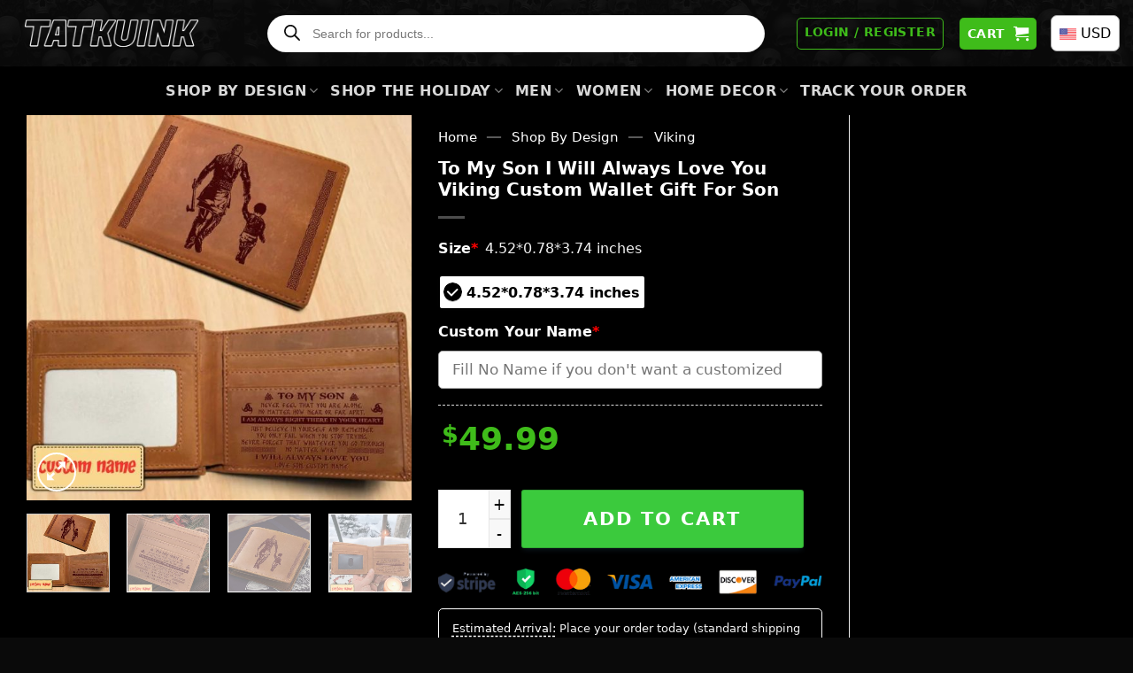

--- FILE ---
content_type: text/css
request_url: https://tatkuink.com/wp-content/plugins/seo-woo-custom-pro/assets/css/frontend.min.css?ver=4.1.6
body_size: 4592
content:
.wcpa_form_outer {
	margin: 1em 0 1em 0;
	width: 100%
}

.wcpa_form_outer * {
	box-sizing: border-box
}

.wcpa_form_outer label {
	display: inline-block;
	padding-right: 0.5em
}

.wcpa_form_item {
	margin: 0
}

.wcpa_form_item.wcpa_type_header,
.wcpa_form_item.wcpa_type_paragraph,
.wcpa_form_item.wcpa_type_separator,
.wcpa_form_item.wcpa_type_statictext {
	margin: 0
}

.wcpa_form_outer .wcpa_form_item input[type="text"],
.wcpa_form_outer .wcpa_form_item input[type="date"],
.wcpa_form_outer .wcpa_form_item input[type="number"],
.wcpa_form_outer .wcpa_form_item input[type="email"],
.wcpa_form_outer .wcpa_form_item input[type="tel"],
.wcpa_form_outer .wcpa_form_item input[type="password"],
.wcpa_form_outer .wcpa_form_item input[type="datetime-local"],
.wcpa_form_outer .wcpa_form_item input[type="file"],
.wcpa_form_outer .wcpa_form_item input[type="url"],
.wcpa_form_outer .wcpa_form_item textarea {
	width: 100%;
	line-height: 25px;
	padding: 5px 15px;
	border: 1px solid #aaa;
	background: #fff;
	box-shadow: none;
	outline: 0;
	box-sizing: border-box
}

.wcpa_form_outer .wcpa_form_item input[type="number"] {
	padding: 5px 0 5px 15px
}

.wcpa_form_outer .wcpa_form_item input[type="color"],
.wcpa_form_outer .wcpa_form_item input[type="time"] {
	line-height: 25px;
	border: 1px solid #aaa;
	background: #fff;
	box-shadow: none;
	outline: 0
}

.wcpa_form_outer .wcpa_form_item input[type="date"] {
	padding-right: 7px
}

.wcpa_form_outer .wcpa_form_item select {
	display: inline-block;
	width: 100%;
	cursor: pointer;
	line-height: 25px;
	padding: 5px 15px;
	outline: 0;
	border-radius: 5px;
    border: none;
    min-height: 50px;
    font-weight: 700;
    font-size: 20px;
    letter-spacing: .05em;
    box-shadow: inset 0 1px 2px #ccc;
    background-color: #f1f1f187;
	-webkit-appearance: none;
	background: #fff
}

.wcpa_form_outer .wcpa_form_item .select {
	position: relative
}

.wcpa_form_outer .wcpa_form_item .select_arrow {
	content: "";
	display: block;
	position: absolute;
	top: 15px;
	right: 15px;
	width: 0;
	height: 0;
	pointer-events: none;
	border-style: solid;
	border-width: 8px 5px 0 5px;
	border-color: #aaa transparent transparent transparent
}

.wcpa_form_outer .wcpa_form_item input[type="radio"] {
	position: absolute;
	opacity: 0
}

.wcpa_form_outer .wcpa_form_item .wcpa_checkbox,
.wcpa_form_outer .wcpa_form_item .wcpa_radio {
	position: relative
}

.wcpa_form_outer .wcpa_form_item .checkbox-inline,
.wcpa_form_outer .wcpa_form_item .radio-inline {
	margin-left: -1.5em
}

.wcpa_form_outer .wcpa_form_item .checkbox-inline .wcpa_checkbox,
.wcpa_form_outer .wcpa_form_item .radio-inline .wcpa_radio {
	display: inline-block;
	margin-left: 1.5em
}

.wcpa_form_outer .wcpa_form_item .wcpa_other_val {
	display: none
}

.wcpa_form_outer .wcpa_form_item .wcpa_other:checked~input {
	display: block
}

.wcpa_form_outer .wcpa_form_item .image-group img {
	max-width: 100%;
	display: inline-block;
	cursor: pointer
}

.wcpa_form_outer .wcpa_form_item .image-group label {
	padding-right: 0.2em
}

.wcpa_form_outer .wcpa_form_item .wcpa_image input[type="checkbox"],
.wcpa_form_outer .wcpa_form_item .wcpa_image input[type="radio"] {
	position: absolute;
	opacity: 0
}

.wcpa_form_outer .wcpa_form_item .image-inline .wcpa_image {
	display: inline-block;
	vertical-align: text-top
}

.wcpa_form_outer .wcpa_form_item .image-inline .wcpa_image:hover {
	box-shadow: 0 1px 3px rgb(0 0 0 / 12%), 0 1px 2px rgb(0 0 0 / 24%);
	border-radius: 5px
}

.wcpa_form_outer .wcpa_form_item .wcpa_disp_type_squircle .wcpa_image img,
.wcpa_form_outer .wcpa_form_item .wcpa_product_disp_type_squircle img {
	border-radius: 5px
}

.wcpa_form_outer .wcpa_form_item .wcpa_disp_type_circle .wcpa_image img,
.wcpa_form_outer .wcpa_form_item .wcpa_product_disp_type_circle img {
	border-radius: 50%
}

.wcpa_form_outer .wcpa_form_item .wcpa_image,
.wcpa_form_outer .wcpa_form_item .wcpa_image_other {
	margin: 0.5em 0.2em 0.5em 0.1em;
	position: relative
}

.wcpa_form_outer .wcpa_form_item .image-inline img {
	max-width: 100%;
	display: block
}

.wcpa_form_outer .wcpa_form_item .image-inline label {
	display: none
}

.wcpa_form_outer .wcpa_form_item .wcpa_product_sel_type_shadow input:checked+img,
.wcpa_form_outer .wcpa_form_item .wcpa_product_sel_type_shadow input:checked+label img,
.wcpa_form_outer .wcpa_form_item .wcpa_product_sel_type_tick-shadow input:checked+img,
.wcpa_form_outer .wcpa_form_item .wcpa_product_sel_type_tick-shadow input:checked+label img,
.wcpa_form_outer .wcpa_form_item .wcpa_sel_type_shadow input:checked+div img,
.wcpa_form_outer .wcpa_form_item .wcpa_sel_type_shadow input:checked+div picture img,
.wcpa_form_outer .wcpa_form_item .wcpa_sel_ type_shadow input:checked+img,
.wcpa_form_outer .wcpa_form_item .wcpa_sel_type_shadow input:checked+picture img,
.wcpa_form_outer .wcpa_form_item .wcpa_sel_type_tick-shadow input:checked+div img,
.wcpa_form_outer .wcpa_form_item .wcpa_sel_type_tick-shadow input:checked+div picture img,
.wcpa_form_outer .wcpa_form_item .wcpa_sel_type_tick-shadow input:checked+img,
.wcpa_form_outer .wcpa_form_item .wcpa_sel_type_tick-shadow input:checked+picture img {
	box-shadow: 0 0 7px 1px rgba(14, 14, 14, 0.16)
}

.wcpa_form_outer .wcpa_form_item .wcpa_disp_type_circle .wcpa_image input:checked+div img,
.wcpa_form_outer .wcpa_form_item .wcpa_disp_type_circle .wcpa_image input:checked+div picture img,
.wcpa_form_outer .wcpa_form_item .wcpa_disp_type_circle .wcpa_image input:checked+img,
.wcpa_form_outer .wcpa_form_item .wcpa_disp_type_circle .wcpa_image input:checked+picture img,
.wcpa_form_outer .wcpa_form_item .wcpa_disp_type_square .wcpa_image input:checked+div img,
.wcpa_form_outer .wcpa_form_item .wcpa_disp_type_square .wcpa_image input:checked+div picture img,
.wcpa_form_outer .wcpa_form_item .wcpa_disp_type_square .wcpa_image input:checked+img,
.wcpa_form_outer .wcpa_form_item .wcpa_disp_type_square .wcpa_image input:checked+picture img,
.wcpa_form_outer .wcpa_form_item .wcpa_disp_type_squircle .wcpa_image input:checked+div img,
.wcpa_form_outer .wcpa_form_item .wcpa_disp_type_squircle .wcpa_image input:checked+div picture img,
.wcpa_form_outer .wcpa_form_item .wcpa_disp_type_squircle .wcpa_image input:checked+img,
.wcpa_form_outer .wcpa_form_item .wcpa_disp_type_squircle .wcpa_image input:checked+picture img,
.wcpa_form_outer .wcpa_form_item .wcpa_product_disp_type_circle input:checked+img,
.wcpa_form_outer .wcpa_form_item .wcpa_product_disp_type_circle input:checked+label img,
.wcpa_form_outer .wcpa_form_item .wcpa_product_disp_type_square input:checked+img,
.wcpa_form_outer .wcpa_form_item .wcpa_product_disp_type_square input:checked+label img,
.wcpa_form_outer .wcpa_form_item .wcpa_product_disp_type_squircle input:checked+img,
.wcpa_form_outer .wcpa_form_item .wcpa_product_disp_type_squircle input:checked+label img {
	border: 2px solid #000;
	box-shadow: 0 0 7px 1px rgb(14 14 14 / 16%)
}

.wcpa_form_outer .wcpa_form_item .wcpa_product_sel_type_outline input:checked+label img,
.wcpa_form_outer .wcpa_form_item .wcpa_sel_type_outline .wcpa_image input:checked+img,
.wcpa_form_outer .wcpa_form_item .wcpa_sel_type_outline .wcpa_image input:checked+picture img {
	outline: 1px solid #36b97e;
	box-shadow: 0 0 7px 1px rgba(14, 14, 14, 0.16)
}

.wcpa_form_outer .wcpa_form_item .wcpa_product_sel_type_tick input:checked~label:after,
.wcpa_form_outer .wcpa_form_item .wcpa_product_sel_type_tick-shadow input:checked~label:after,
.wcpa_form_outer .wcpa_form_item .wcpa_sel_type_tick .wcpa_image input:checked~label:after,
.wcpa_form_outer .wcpa_form_item .wcpa_sel_type_tick-shadow .wcpa_image input:checked~label:after {
	content: "";
	display: block;
	position: absolute;
	left: 9px;
	top: 10%;
	width: 7px;
	height: 12px;
	border-style: solid;
	border-width: 0 3px 3px 0;
	border-color: #36b97e;
	transform: rotate(45deg);
	-webkit-box-sizing: border-box;
	-moz-box-sizing: border-box;
	box-sizing: border-box;
	margin-top: -7px;
	margin-left: -3px
}

.wcpa_form_outer .wcpa_form_item .image-group .wcpa_image .wcpa_image_desc {
	padding: 5px;
	position: absolute;
	width: 200px;
	box-shadow: 1px 1px 8px rgba(0, 0, 0, 0.2);
	border-radius: 5px;
	background-color: #fff;
	bottom: 100%;
	left: 50%;
	transform: translate(-50%);
	transform-style: preserve-3d;
	z-index: 200;
	font-size: 0.9em;
	display: none
}

.wcpa_form_outer .wcpa_form_item .image-group .wcpa_image .wcpa_image_desc:after {
	content: "";
	position: absolute;
	display: block;
	width: 10px;
	height: 10px;
	transform-origin: 50% 50%;
	transform: rotate(45deg) translateX(-50%);
	background-color: #fff;
	left: 50%;
	bottom: -9px;
	z-index: 400
}

.wcpa_form_outer .wcpa_form_item .image-group .wcpa_image .wcpa_image_desc:before {
	content: "";
	display: block;
	position: absolute;
	width: 10px;
	height: 10px;
	transform-origin: 50% 50%;
	transform: rotate(45deg) translateX(-50%) translateZ(-1px);
	background-color: #fff;
	left: 50%;
	bottom: -9px;
	z-index: -1;
	box-shadow: -1px -1px 20 px #aaa
}

.wcpa_form_outer .wcpa_form_item .image-group .wcpa_image:hover .wcpa_image_desc {
	display: block
}

.wcpa_color_wrap {
	display: block;
	line-height: 0
}

.wcpa_color_wrap>div {
	position: relative;
	display: inline-block;
	line-height: initial
}

.wcpa_form_outer .wcpa_form_item .color-group .wcpa_color .wcpa_color_desc {
	padding: 5px;
	position: absolute;
	width: 200px;
	box-shadow: 1px 1px 8px rgba(0, 0, 0, 0.2);
	border-radius: 5px;
	background-color: #fff;
	bottom: 100%;
	left: 50%;
	transform: translate(-50%);
	transform-style: preserve-3d;
	z-index: 200;
	font-size: 0.9em;
	display: none
}

.wcpa_form_outer .wcpa_form_item .color-group .wcpa_color .wcpa_color_desc:after {
	content: "";
	position: absolute;
	display: block;
	width: 10px;
	height: 10px;
	transform-origin: 50% 50%;
	transform: rotate(45deg) translateX(-50%);
	background-color: #fff;
	left: 50%;
	bottom: -9px;
	z-index: 400
}

.wcpa_form_outer .wcpa_form_item .color-group .wcpa_color .wcpa_color_desc:before {
	content: "";
	display: block;
	position: absolute;
	width: 10px;
	height: 10px;
	transform-origin: 50% 50%;
	transform: rotate(45deg) translateX(-50%) translateZ(-1px);
	background-color: #fff;
	left: 50%;
	bottom: -9px;
	z-index: -1;
	box-shadow: -1px -1px 20px #aaa
}

.wcpa_form_outer .wcpa_form_item .color-group .wcpa_color:hover .wcpa_color_desc {
	display: block
}

.wcpa_form_outer .wcpa_form_item .color-group label {
	padding-right: 0.2em;
	cursor: pointer
}

.wcpa_form_outer .wcpa_form_item .color-group .wcpa_color label span {
	max-width: 100%;
	display: inline-block;
	width: 30px;
	height: 30px;
	position: relative;
	margin-right: 0.3em;
	vertical-align: baseline;
	margin-bottom: -2px;
	float: left;
	color: #fff;
	border: 2px solid #fff;
	text-align: center
}

.wcpa_form_outer .wcpa_form_item .color-group .wcpa_color label {
	margin: 0;
	display: inline-block
}

.wcpa_form_outer .wcpa_form_item .color-group .wcpa_color {
	margin: 0.5em 0.2em 0.5em 0
}

.wcpa_form_outer .wcpa_form_item .color-group.color-inline .wcpa_color {}

.wcpa_form_outer .wcpa_form_item .color-group.color-inline .wcpa_color label span {
	margin-right: 0;
	margin-bottom: 0;
	display: block;
	float: none
}

.wcpa_form_outer .wcpa_form_item .color-group .wcpa_color label span.wcpa_clb_nowhite {
	color: #000
}

.wcpa_form_outer .wcpa_form_item .color-group .wcpa_color label span.label_inside {
	padding: 0px 5px 0px 30px;
	line-height: 28px
}

.wcpa_form_outer .wcpa_form_item .color-group .wcpa_color label span.wcpa_adjustwidth {
	width: auto;
	min-width: 30px
}

.wcpa_form_outer .wcpa_form_item .wcpa_color label span.disp_squircle {
	border-radius: 4px
}

.wcpa_form_outer .wcpa_form_item .wcpa_color label span.disp_circle {
	box-shadow: 0 4px 5px 0 rgb(99 110 114 / 14%), 0 1px 10px 0 rgb(99 110 114 / 12%), 0 2px 4px 0 rgb(99 110 114 / 20%) !important;
	border-radius: 50%
}

.wcpa_form_outer .wcpa_form_item .color-group .wcpa_color label span.wcpa_clb_border {
	border: 1px solid rgba(0, 0, 0, 0.4)
}

.wcpa_form_outer .wcpa_form_item .color-group .wcpa_color input:checked+label span {
	border: 1px solid #36b97e;
	box-shadow: 0 0 7px 1px rgba(14, 14, 14, 0.16)
}

.wcpa_form_outer .wcpa_form_item .color-group.wcpa_sel_type_tick input:checked+label span {
	border: 2px solid #000
}

.wcpa_form_outer .wcpa_form_item .color-group .wcpa_color .label_inside:before {
	content: "";
	display: inline-block;
	position: absolute;
	left: 4px;
	top: 8px;
	width: 21px;
	height: 21px;
	border: none;
	border-radius: 100%;
	background-image: url(../img/radio-cricle.svg);
	background-repeat: no-repeat
}

.wcpa_form_outer .wcpa_form_item .color-group .wcpa_color input:checked+label span.label_inside:after {
	content: "";
	display: inline-block;
	position: absolute;
	left: 7px;
	top: 14px;
	width: 21px;
	height: 21px;
	border: none;
	border-radius: 100%;
	background-image: url(../img/radio-select-cricle.svg);
	background-repeat: no-repeat;
	transform: unset
}

.wcpa_form_outer .wcpa_form_item .color-group .wcpa_color input:checked+label span:after {
	content: "";
	display: block;
	position: absolute;
	left: 50%;
	top: 50%;
	width: 7px;
	height: 12px;
	border-style: solid;
	border-width: 0 3px 3px 0;
	border-color: #ffffff;
	transform: rotate(45deg);
	-webkit-box-sizing: border-box;
	-moz-box-sizing: border-box;
	box-sizing: border-box;
	margin-top: -7px;
	margin-left: -3px
}

.wcpa_form_outer .wcpa_form_item .color-group input:checked+label span.label_inside:after {
	right: 4px;
	top: 5px;
	left: auto;
	width: 7px;
	height: 12px;
	margin-top: -7px;
	margin-left: -3px
}

.wcpa_form_outer .wcpa_form_item .color-group input:checked+label span.disp_circle.label_inside:after {
	left: 50%;
	right: auto
}

.wcpa_form_outer .wcpa_form_item .color-group.wcpa_sel_type_border input:checked+label span:after {
	display: none
}

.wcpa_form_outer .wcpa_form_item .color-group input:checked+label span.wcpa_clb_nowhite:after {
	border-color: #000
}

.wcpa_form_outer .wcpa_form_item .wcpa_color input[type="checkbox"],
.wcpa_form_outer .wcpa_form_item .wcpa_color input[type="radio"] {
	position: absolute;
	opacity: 0
}

.wcpa_form_outer .wcpa_form_item .color-inline .wcpa_color {
	display: inline-block
}

.wcpa_form_outer .wcpa_form_item .wcpa_radio label {
	position: relative;
	paddi ng-left: 0;
	margin-left: 0;
	z-index: 9;
	line-height: 25px;
	margin-bottom: 5px;
	cursor: pointer;
	-webkit-box-sizing: border-box;
	-moz-box-sizing: border-box;
	box-sizing: border-box;
	display: inline-block
}

.wcpa_form_outer .wcpa_form_item .wcpa_productGroup:not(.wcpa_multiselect) .wcpa_productGroup_option_img .wcpa_check,
.wcpa_form_outer .wcpa_form_item .wcpa_radio .wcpa_check {
	display: inline-block;
	position: relative;
	border: 2px solid #aaaaaa !important;
	border-radius: 100%;
	height: 15px;
	width: 15px;
	vertical-align: baseline;
	-webkit-box-sizing: border-box;
	-moz-box-sizing: border-box;
	box-sizing: border-box;
	margin-bottom: -2px;
	margin-right: 5px
}

.wcpa_form_outer .wcpa_form_item .wcpa_productGroup:not(.wcpa_multiselect) .wcpa_productGroup_option_img .wcpa_check::before,
.wcpa_form_outer .wcpa_form_item .wcpa_radio .wcpa_check::before {
	display: block;
	position: absolute;
	content: "";
	border-radius: 100%;
	height: 7px;
	width: 7px;
	top: 2px;
	left: 2px;
	margin: auto;
	-webkit-box-sizing: border-box;
	-moz-box-sizing: border-box;
	box-sizing: border-box
}

.wcpa_form_outer .wcpa_form_item .wcpa_radio input[type="radio"]:checked+label .wcpa_check::before,
.wcpa_form_outer .wcpa_form_item .wcpa_productGroup:not(.wcpa_multiselect) input[type="radio"]:checked+label .wcpa_check::before {
	background: #36b97e
}

.wcpa_form_outer .wcpa_form_item .wcpa_radio input[type="radio"]:checked+label::before,
.wcpa_form_outer .wcpa_form_item .wcpa_productGroup:not(.wcpa_multiselect) input[type="radio"]:checked+label::before {
	display: none
}

.wcpa_form_outer .wcpa_form_item .wcpa_checkbox input[type="checkbox"],
.wcpa_form_outer .wcpa_form_item .wcpa_productGroup.wcpa_multiselect input[type="checkbox"] {
	position: absolute;
	z-index: 10;
	opacity: 0;
	width: auto;
	height: 100%;
	top: auto
}

.wcpa_form_outer .wcpa_form_item .wcpa_checkbox label {
	position: relative;
	padding-left: 0;
	margin-left: 0;
	z-index: 9;
	line-height: 25px;
	margin-bottom: 5px;
	cursor: pointer;
	-webkit-box-sizing: border-box;
	-moz-box-sizing: border-box;
	box-sizing: border-box;
	display: inline-block
}

.wcpa_form_outer .wcpa_form_item .wcpa_checkbox .wcpa_check,
.wcpa_form_outer .wcpa_form_item .wcpa_productGroup.wcpa_multiselect .wcpa_productGroup_option_img .wcpa_check {
	display: inline-block;
	position: relative;
	border: 2px solid #aaaaaa;
	height: 15px;
	width: 15px;
	vertical-align: baseline;
	-webkit-box-sizing: border-box;
	-moz-box-sizing: border-box;
	box-sizing: border-box;
	margin-bottom: -2px;
	margin-right: 5px;
	border-radius: 3px
}

.wcpa_form_outer .wcpa_form_item .wcpa_checkbox .wcpa_check::before,
.wcpa_form_outer .wcpa_form_item .wcpa_productGroup.wcpa_multiselect .wcpa_productGroup_option_img .wcpa_check::before {
	content: ""
}

.wcpa_form_outer .wcpa_form_item .wcpa_checkbox input[type="checkbox"]:checked+label .wcpa_check,
.wcpa_form_outer .wcpa_form_item .wcpa_productGroup.wcpa_multiselect input[type="checkbox"]:checked+label .wcpa_check {
	border: 2px solid #36b97e;
	background: #36b97e
}

.wcpa_form_outer .wcpa_form_item .wcpa_checkbox input[type="checkbox"]:checked+label .wcpa_check::before,
.wcpa_form_outer .wcpa_form_item .wcpa_productGroup.wcpa_multiselect input[type="checkbox"]:checked+label .wcpa_check::before {
	content: "";
	position: absolute;
	left: 4px;
	top: 1px;
	width: 4px;
	height: 8px;
	border: solid #fff;
	border-width: 0 2px 2px 0;
	transform: rotate(45deg);
	-webkit-box-sizing: border-box;
	-moz-box-sizing: border-box;
	box-sizing: border-box
}

.wcpa_form_outer .wcpa_form_item .wcpa_checkbox input[type="checkbox"]+label::before,
.wcpa_form_outer .wcpa_form_item .wcpa_productGroup.wcpa_multiselect input[type="checkbox"]+label::before {
	display: none
}

.wcpa_form_outer .wcpa_form_item .wcpa_helptext {
	font-size: .9em
}

.wcpa_form_outer .wcpa_form_item .wcpa_tooltip_icon {
	visibility: visible;
	color: #fff;
	background: #000;
	width: 16px;
	height: 16px;
	border-radius: 50%;
	display: inline-block;
	text-align: center;
	line-height: 16px;
	margin: 0 5px;
	font-size: 12px;
	cursor: default;
	vertical-align: text-top;
	position: relative
}

.wcpa_form_outer .wcpa_form_item .wcpa_tooltip_icon>span {
	display: none;
	position: absolute;
	background: rgba(0, 0, 0, 0.9);
	border-radius: 5px 5px 5px 0;
	bottom: 23px;
	color: #fff;
	content: attr(tooltip);
	padding: 10px 5px;
	z-index: 98;
	left: 2px;
	width: 230px;
	text-shadow: non e;
	font-size: 12px;
	line-height: 1.5em;
	cursor: default
}

.wcpa_form_outer .wcpa_form_item .wcpa_tooltip_icon.wcpa_show_down>span {
	border-radius: 0 5px 5px 5px
}

.wcpa_form_outer .wcpa_form_item .wcpa_tooltip_icon:hover>span {
	display: block
}

.wcpa_form_outer .wcpa_form_item .wcpa_tooltip_icon:hover:before {
	border: solid;
	border-color: #222 transparent;
	border-width: 6px 6px 0;
	bottom: 17px;
	content: "";
	left: 2px;
	position: absolute;
	z-index: 99;
	cursor: default
}

.wcpa_form_outer .wcpa_form_item .wcpa_tooltip_icon.wcpa_show_down:hover:before {
	border-width: 0 6px 6px;
	bottom: -6px
}

.wcpa_form_outer .wcpa_map {
	height: 100%;
	width: 100%;
	margin-top: 5px;
	min-height: 100px
}

.wcpa_form_outer .wcpa_google_place:focus~.wcpa_map {
	display: block
}

.wcpa_form_outer .wcpa_place_compons table {
	margin: 0;
	border: none;
	padding: 0
}

.wcpa_form_outer .wcpa_place_compons td {
	padding: 5px 0 0 5px;
	font-size: 0.9em;
	border: none;
	background: rgba(158, 164, 157, 0.031)
}

.wcpa_form_outer .wcpa_place_compons .label {
	width: 100px
}

.wcpa_form_outer .wcpa_place_compons .label.postal_code {
	width: 60px
}

.wcpa_form_outer .wcpa_place_compons input {
	height: 22px;
	width: 100%;
	min-width: 50px;
	padding: 0 0 0 3px;
	font-size: 0.9em
}

.wcpa_form_outer .wcpa_place_compons .slimField input {
	width: 100px
}

.wcpa_form_outer .wcpa_form_item .wcpa_price {
	line-height: 30px;
	text-align: right;
	display: block
}

.wcpa_form_outer .wcpa_form_item .required_ast {
	color: #ff0000
}

.wcpa_form_outer .wcpa_form_item::-webkit-inner-spin-button {}

.wcpa_form_outer .wcpa_form_item::-webkit-calendar-picker-indicator {
	color: #aaa
}

.wcpa_form_outer .wcpa_form_item::-webkit-calendar-picker-indicator:hover {
	background: none
}

.wcpa_form_outer .wcpa_row {
	margin-left: -5px;
	margin-right: -5px
}

.wcpa_form_outer .wcpa_row:after,
.wcpa_form_outer .wcpa_row:before {
	content: " ";
	display: table
}

.wcpa_form_outer .wcpa_row:after {
	clear: both
}

.wcpa_form_outer .wcpa-col-1,
.wcpa_form_outer .wcpa-col-2,
.wcpa_form_outer .wcpa-col-3,
.wcpa_form_outer .wcpa-col-4,
.wcpa_form_outer .wcpa-col-5 {
	float: left;
	min-height: 1px
}

.wcpa_form_outer .wcpa_form_item {
	padding-left: 5px;
	padding-right: 5px
}

.wcpa_form_outer .wcpa-col-6 {
	width: 100%
}

.wcpa_form_outer .wcpa-col-5 {
	width: 83.33333333%
}

.wcpa_form_outer .wcpa-col-4 {
	width: 66.66666667%
}

.wcpa_form_outer .wcpa-col-3 {
	width: 50%
}

.wcpa_form_outer .wcpa-col-2 {
	width: 33.33333333%
}

.wcpa_form_outer .wcpa-col-1 {
	width: 16.66666667%
}

.wcpa_form_outer .wcpa_form_item .wcpa_file_custom {
	position: absolute;
	opacity: 0;
	height: 3px;
	left: 0;
	overflow: hidden;
	top: 0
}

.wcpa_form_outer .wcpa_form_item .wcpa_file_outer {
	width: 100%;
	white-space: nowrap;
	overflow: hidden;
	background: #ffffff;
	border: 1px solid #aaa;
	padding-left: 5px;
	padding: 0.4em;
	display: block;
	margin: 0
}

.wcpa_form_outer .wcpa_form_item .wcpa_file_outer .wcpa_file_name {
	position: absolute
}

.wcpa_form_outer .wcpa_form_item .wcpa_file_wrap {
	padding: 0.4em 1em;
	display: inline-block;
	background: #aaa;
	cursor: pointer;
	float: right;
	color: #fff;
	margin: -0.4em;
	position: relative
}

.wcpa_form_outer .wcpa_form_item .wcpa_file_wrap:hover {
	background: #616161
}

.wcpa_form_outer .wcpa_progress {
	height: 2px;
	background: #13d87f;
	margin-top: 1px;
	width: 0;
	-webkit-transition: width 1s;
	transition: width 1s;
	transition-timing-function: ease-out;
	display: none;
	position: relative
}

.wcpa_form_outer .wcpa_progress span {
	font-size: 12px;
	text-align: right;
	display: inline;
	position: absolute;
	right: 0;
	top: 2px;
	cursor: pointer;
	background: #fff
}

.wcpa_uploading .wcpa_progress span {
	display: none
}

.wcpa_form_outer .wcpa_remove_file {
	font-size: 12px;
	text-align: right;
	cursor: pointer;
	display: none
}

.wcpa_form_outer .wcpa_form_item .wcpa_file_error,
.wcpa_form_outer .wcpa_form_item .wcpa_product_error {
	color: red;
	font-size: 13px
}

.wc-item-meta-label {
	vertical-align: top;
	min-width: 30%
}

.wcpa_price_summary ul {
	list-style: none;
	margin-left: 0;
	padding-left: 0
}

.wcpa_price_summary {
	border-top: 1px dashed #ddd;
	font-size: .8em;
	padding: 7.5px 0
}

.wcpa_price_summary li {
	clear: both;
	line-height: normal;
	padding: 10px 4px;
	margin: 0!important;
	list-style: none;
	text-align: left;
	font-size: 30px!important
}

.woocommerce-cart-form .wcpa_img,
.woocommerce-checkout-review-order .wcpa_img,
.woocommerce-order-details .wcpa_img {
	width: 100px;
	max-width: 100%;
	margin: 0 5px
}

.woocommerce-cart-form .wcpa_icon,
.woocommerce-checkout-review-order .wcpa_icon,
.woocommerce-order-details .wcpa_icon {
	width: 15px;
	max-width: 100%;
	display: inline;
	margin: 0 4px 0 0
}

.woocommerce-cart-form .wcpa_cart_type_color-group,
.woocommerce-cart-form .wcpa_cart_type_image-group,
.woocommerce-checkout-review-order-table .wcpa_cart_type_color-group,
.woocommerce-checkout-review-order-table .wcpa_cart_type_image-group {
	display: flex;
	flex-wrap: wrap;
	flex-direction: row;
	clear: left
}

.wcpa_cart_val {
	word-break: break-all
}

.wcpa_cart_type_image-group,
.woocommerce-cart-form .wcpa_cart_type_color-group,
.woocommerce-cart-form .wcpa_cart_type_color-group p,
.woocommerce-cart-form .wcpa_cart_type_image-group p,
.woocommerce-checkout-review-order-table .wcpa_cart_type_color-group,
.woocommerce-checkout-review-order-table .wcpa_cart_type_color-group p,
.woocommerce-checkout-review-order-table .wcpa_cart_type_image-group,
.woocommerce-checkout-review-order-table .wcpa_cart_type_image-group p {
	margin: 0.5em 0.2em 0.5em 0
}

.woocommerce-table__line-item .wc-item-meta li {
	list-style: none
}

.wcpa_cart_price {
	font-size: 0.9em
}

.wc-item-meta .wcpa_image_group {
	display: inline-block;
	max-width: 69%
}

.wc-item-meta .wcpa_color_group {
	display: inline-block;
	max-width: 69%
}

.wc-item-meta .wcpa_image {
	display: inline-block;
	margin: 0.5em 0.2em
}

.wc-item-meta .wcpa_color {
	display: inline-block;
	margin: 0.5em 0.2em
}

.wc-item-meta .wcpa_productGroup .wcpa_productGroup_item {
	display: flex;
	margin: 0.5em 0 0;
	flex-wrap: wrap;
	align-items: center
}

.wc-item-meta .wcpa_productGroup .wcpa_productGroup_item img {
	margin-right: 10px
}

.wc-item-meta p {
	word-break: break-all
}

.woocommerce td.product-name dl.variation dt {
	float: left;
	clear: both;
	margin-right: 0.25em;
	display: inline-block;
	list-style: none outside
}

.woocommerce td.product-name dl.variation dt.variation-wcpa_empty_label {
	display: none
}

dl.variation dt.variation-wcpa_empty_label {
	display: none
}

.woocommerce .product-name .variation li.variation-wcpa_empty_label span:first-child {
	display: none
}

.variation li.variation-wcpa_empty_label span:first-child {
	display: none
}

.woocommerce td.product-name dl.variation .wcpa_cart_type_color-group {
	float: none;
	clear: left
}

.wcpa_cart_type_color-group .wcpa_cart_color {
	max-width: 100%;
	display: block;
	width: 30px;
	height: 30px;
	position: relative;
	margin-right: 0.3em;
	vertical-align: baseline;
	margin-bottom: -2px;
	color: #fff;
	border: 1px solid rgba(0, 0, 0, 0);
	text-align: center
}

.wcpa_cart_type_color-group .wcpa_cart_color.disp_squircle {
	border-radius: 4px
}

.wcpa_cart_type_color-group .wcpa_cart_color.disp_circle {
	border-radius: 50%
}

.wcpa_cart_type_color-group .wcpa_cart_color.label_inside {
	padding: 0 5px;
	line-height: 28px
}

.wcpa_cart_type_color-group .wcpa_cart_color.label_inside.wcpa_adjustwidth {
	width: auto;
	min-width: 30px
}

.wcpa_cart_type_color-group .wcpa_cart_color.wcpa_clb_border {
	border: 1px solid rgba(0, 0, 0, 0.4)
}

.wcpa_cart_type_color-group .wcpa_cart_color.wcpa_clb_nowhite {
	color: #000
}

.single-product div.product.wcpa_has_options form.cart {
	display: block !important
}

.single-product div.product.wcpa_has_options form.cart.variations_form .woocommerce-variation-add-to-cart {
	display: block !important
}

#wcpa_img_preview {
	display: none;
	position: absolute;
	border: 1px solid #fbfbfb;
	background: #fff;
	padding: 0;
	display: none;
	z-index: 999;
	box-shadow: 0 0 7px 1px rgba(14, 14, 14, 0.16)
}

#wcpa_img_preview img {
	display: block
}

#wcpa_img_popup_outer {
	display: none;
	position: fixed;
	padding: 0;
	z-index: 999999;
	width: 100%;
	height: 100%;
	top: 0;
	left: 0;
	background: rgba(0, 0, 0, 0.5)
}

#wcpa_img_popup_outer .wcpa_img_popup img {
	display: inline;
	max-width: 95vw;
	max-height: 90vh;
	margin-top: 5vh
}

#wcpa_img_popup_outer .wcpa_img_popup {
	text-align: center;
	vertical-align: middle;
	transform: translateY(-50%);
	top: 50%;
	position: relative
}

#wcpa_img_popup_outer .wcpa_img_popup span {
	display: block;
	position: absolute;
	bottom: 0;
	text-align: center;
	left: 50%;
	transform: translateY(-20%);
	margin-left: -20px
}

.wcpa_image_wrap {
	position: relative;
	display: inline-block
}

.wcpa_img_mag {
	display: none;
	position: absolute;
	bottom: 2px;
	width: 21px;
	height: 21px;
	text-align: center;
	cursor: pointer;
	font-size: 21px;
	line-height: 20px;
	font-weight: bold;
	color: #f ff;
	text-indent: -99999px;
	background-image: url("../img/magnifier_white.png");
	right: 0;
	bottom: 0;
	background-color: rgba(0, 0, 0, 0.75);
	padding: 11px;
	background-repeat: no-repeat;
	background-position: center center;
	background-size: 15px;
	border-radius: 5px
}

.wcpa_enable_popup_all .wcpa_img_mag,
.wcpa_product_enable_popup_all .wcpa_img_mag {
	display: block
}

@media (hover: hover) {
	.wcpa_enable_popup_desk .wcpa_img_mag,
	.wcpa_product_enable_popup_desk .wcpa_img_mag {
		display: block
	}
}

@media (hover: none) {
	.wcpa_enable_popup_touch .wcpa_img_mag,
	.wcpa_product_enable_popup_touch .wcpa_img_mag {
		display: block
	}
}

.wcpa_form_outer .wcpa_form_item input+label {
	padding-left: 0
}

.wcpa_form_outer .wcpa_form_item input+label::before {
	display: none
}

.wcpa_hide {
	display: none
}

.wcpa_clearSelection {
	display: block;
	font-size: 0.8em;
	text-align: right
}

.wcpa_price_strike_outer {
	padding-right: 8px;
	padding-left: 8px;
	text-decoration: line-through;
	opacity: 0.6
}

.wcpa_form_outer .SumoSelect {
	width: 100%
}

.wcpa_form_outer .SumoSelect>.CaptionCont>label>i {
	background: none
}

.wcpa_use_sumo.wcpa_multiple {
	max-height: 35px;
	overflow: hidden
}

.wcpa_drag_drop.wcpa_single_upload .wcpa-upload-area .thumbnail,
.wcpa_drag_drop.wcpa_single_upload .wcpa-upload-area .upload-area-title-thumb-style {
	transform: translateX(-50%);
	left: 50%;
	top: 10px
}

.wcpa_drop_preview.wcpa_drag_drop.wcpa_multiple_upload .wcpa-upload-area .thumbnail,
.wcpa_drop_preview.wcpa_drag_drop.wcpa_multiple_upload .wcpa-upload-area .upload-area-title-thumb-style {
	width: 90px;
	height: 90px
}

.wcpa_drop_preview.wcpa_drag_drop.wcpa_single_upload .wcpa-upload-area .thumbnail {
	width: 110px;
	height: 110px
}

.wcpa_drag_drop.wcpa_single_upload .wcpa-upload-area .upload-area-title-thumb-style {
	height: auto;
	margin-top: 14px
}

.wcpa_drag_drop .wcpa-upload-area .upload-area-title.wcpa_center {
	top: 50%;
	transform: translateY(-50%);
	margin-top: 0;
	margin-bottom: 0
}

.wcpa_drag_drop.wcpa_multiple_upload .wcpa-upload-area .thumbnail,
.wcpa_drag_drop.wcpa_multiple_upload .wcpa-upload-area .upload-area-title-thumb-style {
	margin: 4px
}

.wcpa_drag_drop {
	position: relative
}

.wcpa_drag_drop .wcpa_hidden {
	display: none
}

.wcpa_drag_drop .wcpa-upload-area {
	width: 100%;
	height: 200px;
	border: 1px solid #ccc;
	background-color: #f6f6f6;
	border-radius: 3px;
	margin: 0 auto;
	text-align: center;
	padding: 4px;
	overflow: auto
}

.wcpa_drag_drop .wcpa-upload-area .upload-area-title {
	font-style: normal;
	font-weight: bold;
	font-size: 18px;
	line-height: 22px;
	text-align: center;
	color: #101f4f;
	position: relative;
	display: inline-block;
	margin-top: 60px;
	margin-bottom: 15px;
	width: 100%
}

.wcpa_drag_drop .wcpa-upload-area .upload-area-title-thumb-style {
	border-radius: 3px;
	position: relative;
	float: left;
	border: 1px dashed #007bff;
	box-sizing: border-box;
	filter: drop-shadow(0px 2px 4px rgba(0, 0, 0, 0.08));
	border-radius: 6px;
	width: 100%;
	overflow: hidden;
	display: none
}

.wcpa_drag_drop .wcpa-upload-area .upload-area-title-thumb-style .upload-area-title-thumb-inner {
	width: 100%;
	transform: translateY(-50%);
	margin-top: 16px;
	position: relative;
	top: 50%;
	cursor: pointer;
	font-style: normal;
	font-weight: normal;
	font-size: 16px;
	line-height: 18px;
	text-align: center;
	color: #007bff
}

.wcpa_drag_drop .wcpa-upload-area .upload-area-title-thumb-style .upload-area-title-thumb-inner:hover span {
	border-bottom: 1px solid #007bff
}

.wcpa_drop_preview.wcpa_drag_drop.wcpa_multiple_upload .wcpa-upload-area .upload-area-title-thumb-style .upload-area-title-thumb-inner::before {
	display: block
}

.wcpa_drag_drop .wcpa-upload-area .upload-area-title-thumb-style .upload-area-title-thumb-inner::before {
	content: "";
	display: none;
	width: 30px;
	height: 30px;
	background-image: url("../img/upload-blue.svg");
	position: absolute;
	bottom: calc(100% + 6px);
	left: 50%;
	transform: translateX(-50%);
	background-size: contain;
	background-repeat: no-repeat;
	background-position: bottom
}

.wcpa_drag_drop .wcpa-upload-area .upload-area-title::before {
	content: "";
	width: 45px;
	height: 45px;
	background-image: url("../img/upload.svg");
	position: absolute;
	bottom: calc(100% + 6px);
	left: 50%;
	transform: translateX(-50%);
	background-size: contain;
	background-repeat: no-repeat;
	background-position: bottom
}

.wcpa_drag_drop .wcpa-upload-area .upload-area-title .upload-area-subtitle,
.wcpa_drag_drop .wcpa-uplo ad-area .upload-area-title .wcpa_drop_text {
	font-size: 14px;
	color: rgba(16, 31, 79, 0.45)
}

.wcpa_drag_drop .wcpa-upload-area .upload-area-title .wcpa_drop_text {
	display: none
}

.wcpa_drag_drop .wcpa-upload-area .upload-area-title .upload-area-subtitle span {
	color: #006aff
}

.wcpa_drag_drop .wcpa-upload-area .upload-area-title .upload-area-subtitle span:hover {
	text-decoration: underline;
	cursor: pointer
}

.wcpa_drag_drop .wcpa-upload-area .thumbnail {
	border-radius: 3px;
	position: relative;
	float: left;
	box-shadow: 0 2px 4px rgba(0, 0, 0, 0.22);
	border-radius: 6px;
	width: 100%;
	background-color: #fff;
	overflow: hidden
}

.wcpa_drag_drop .wcpa_dynamic_file_uploader {
	display: none
}

.wcpa_drag_drop .wcpa-upload-area .thumbnail img {
	width: 100%;
	height: 100%;
	object-fit: cover
}

.wcpa_drag_drop.wcpa_drop_preview .wcpa-upload-area .thumbnail .wcpa_file_details_content_title {
	position: absolute
}

.wcpa_drag_drop .wcpa-upload-area .thumbnail .wcpa_file_details_content_title {
	padding: 6px 4px;
	text-align: center;
	font-style: normal;
	font-weight: bold;
	font-size: 13px;
	line-height: 100%;
	color: #101f4f;
	position: relative;
	bottom: 0;
	left: 0;
	width: 100%;
	background-color: #fff;
	text-overflow: ellipsis;
	white-space: nowrap;
	width: 100%;
	overflow: hidden
}

.wcpa_drag_drop .wcpa-upload-area .thumbnail .wcpa_remove_image {
	position: absolute;
	top: 5px;
	z-index: 2;
	width: 18px;
	height: 18px;
	background-image: url("../img/close.svg");
	background-position: center;
	background-repeat: no-repeat;
	background-size: 53%;
	border-radius: 50%;
	right: 5px;
	background-color: #fff;
	box-shadow: 0 0 4px #ccc;
	font-size: 11px;
	line-height: 100%;
	cursor: pointer;
	transition: 0.3s ease all
}

.wcpa_drag_drop .wcpa-upload-area .thumbnail .wcpa_remove_image:hover {
	transition: 0.3s ease all;
	box-shadow: 0 0 6px 1px #ccc;
	transform: scale(1.1)
}

.wcpa_drag_drop .wcpa-upload-area .thumbnail .wcpa_img_place_holder {
	align-items: center;
	justify-content: center;
	display: flex;
	width: 100%;
	height: 100%;
	background: #dae1e5;
	color: #fff;
	font-weight: 900;
	font-size: 22px;
	border-radius: 6px
}

.wcpa_drag_drop .wcpa-upload-area .thumbnail .wcpa_file_upload_progress {
	width: 100%;
	height: 100%;
	padding: 8px;
	display: flex;
	align-items: center
}

.wcpa_drag_drop .wcpa-upload-area .thumbnail .wcpa_file_upload_progress .wcpa_file_upload_progress_inner {
	width: 100%
}

.wcpa_drag_drop .wcpa-upload-area .thumbnail .wcpa_file_upload_progress .wcpa_file_upload_progress_inner .wcpa_wcpa_file_upload_progress_bar {
	height: 4px;
	width: 100%;
	border-radius: 4px;
	background: rgba(27, 39, 51, 0.1);
	margin-bottom: 8px;
	position: relative
}

.wcpa_drag_drop.wcpa_single_upload.wcpa_drop_preview .wcpa-upload-area .thumbnail .wcpa_file_upload_progress .wcpa_file_upload_progress_inner .wcpa_wcpa_file_upload_progress_bar {
	height: 8px;
	width: 100%;
	border-radius: 8px
}

.wcpa_drag_drop .wcpa-upload-area .thumbnail .wcpa_file_upload_progress .wcpa_file_upload_progress_inner .wcpa_wcpa_file_upload_progress_bar .wcpa_wcpa_file_upload_progress_active {
	height: 4px;
	border-radius: 4px;
	background: #006aff;
	display: block;
	position: absolute;
	top: 0;
	left: 0
}

.wcpa_drag_drop.wcpa_single_upload.wcpa_drop_preview .wcpa-upload-area .thumbnail .wcpa_file_upload_progress .wcpa_file_upload_progress_inner .wcpa_wcpa_file_upload_progress_bar .wcpa_wcpa_file_upload_progress_active {
	height: 8px;
	border-radius: 8px
}

.wcpa_drag_drop .wcpa-upload-area .thumbnail .wcpa_file_upload_progress .wcpa_file_upload_progress_inner .wcpa_wcpa_file_upload_progress_text {
	font-size: 16px;
	line-height: 23px;
	text-align: center;
	color: rgba(27, 39, 51, 0.65)
}

.wcpa_drag_drop.wcpa_multiple_upload .wcpa-upload-area .thumbnail .wcpa_file_upload_progress .wcpa_file_upload_progress_inner .wcpa_wcpa_file_upload_progress_text {
	font-size: 13px;
	line-height: 18px
}

.wcpa_drag_drop .wcpa-upload-message,
.wcpa_form_outer .wcpa_error_msg {
	color: red;
	font-size: 13px;
	margin-top: 5px;
	text-align: left
}

.wcpa_drag_drop .wcpa-upload-message~.wcpa_error_msg {
	position: relative;
	margin-top: 0
}

.wcpa_form_outer .wcpa_error_msg {
	position: absolute
}

.wcpa_drag_drop .wcpa-upload-message {
	position: relative
}

.wcpa_form_outer .wcpa_error_msg p {
	margin: 0;
	font-size: 13px;
	text-align: left
}

.wcpa_no_preview_multiple .wcpa_preview_block p {
	margin: 0;
	font-size: 12px
}

.wcpa_productGroup_option_img {
	position: r elative;
	display: flex;
	flex-wrap: wrap;
	align-items: center;
	justify-content: flex-start;
	margin: 0.5em 0
}

.wcpa_productGroup_option_img label {
	display: inline-flex;
	flex-wrap: wrap;
	align-items: center;
	cursor: pointer;
	position: relative
}

.wcpa_productGroup_option_img img {
	margin-right: 10px
}

.wcpa_productGroup_option_img .wcpa_image_wrap span {
	right: 10px
}

.wcpa_form_outer .wcpa_form_item.wcpa_type_productGroup .wcpa_productGroup .wcpa_product_quantity {
	position: relative;
	opacity: 1;
	width: 55px;
	display: inline-block;
	padding: 5px 0 5px 10px;
	border-radius: 4px
}

.wcpa_form_outer .wcpa_form_item.wcpa_type_productGroup .wcpa_productGroup .wcpa_product_quantity:disabled {
	opacity: 0.6
}

.wcpa_form_outer .wcpa_form_item.wcpa_type_productGroup .wcpa_productGroup>div {
	margin-bottom: 10px
}

.wcpa_cart_productGroup {
	display: flex;
	width: 100%;
	align-items: center;
	flex-wrap: wrap
}

.wcpa_cart_productGroup img {
	margin-right: 10px
}

.wcpa_productGroup_cart_quantity {
	margin: 0 5px
}

.wcpa_char_left_message {
	margin: 0;
	text-align: right;
	font-size: 12px;
	line-height: 100%
}

.wcpa_form_outer .wcpa_form_item .color-group .wcpa_color label label {
	display: none;
}

.wcpa_form_outer .wcpa_form_item .color-group .wcpa_color label span.wcpa_clb_border.label_inside {
	height: 40px!important;
	min-width: 40px!important;
	line-height: 38px!important;
	background: #fff!important
}

.wcpa_validation_summary {
	width: 100%;
	position: relative;
	margin: 0 0 1em
}

.wcpa_validation_summary ul {
	margin: 0;
	padding: 0;
	list-style: none
}

.wcpa_validation_summary li {
	font-size: 13px;
	line-height: 100%;
	color: #f00;
	padding: 5px 0;
	background: #fff
}

.wcpa_validation_summary li span.wcpa_val_title {
	font-weight: bold
}

--- FILE ---
content_type: text/css
request_url: https://tatkuink.com/wp-content/themes/bm-flatsome-child/style.css?ver=3.0
body_size: 1308
content:
/*
Theme Name: Flatsome Child
Description: This is a child theme for Flatsome Theme
Author: UX Themes
Template: flatsome
Version: 3.0
*/
.woocommerce-terms-and-conditions-checkbox-text{
	font-size: 13px;
	line-height: 20px;
	font-weight: 400;
	margin-bottom: 30px;
	display: block;
}

/** main corlor button: #40b705 */
.button#place_order, .button.checkout, .checkout-button, .single_add_to_cart_button.button {
    display: block;
    width: 100%;
    line-height: 50px;
    border-radius: 3px;
    font-size: 1.1em;
    letter-spacing: 2px;
}

.callout.badge.badge-circle{
	display: none;
}

.product-info span.amount {
    white-space: nowrap;
    color: #f44336;
    font-weight: 700;
    font-size: 1.2em;
}

.sn_size_chart_wrp{
	display: block;
}

/*************** ADD CUSTOM CSS HERE.   ***************/
#review_form .review-form-inner.has-border{
	
}

@media only screen and (max-width: 48em) {
/*************** ADD MOBILE ONLY CSS HERE  ***************/


}

.sn-mobile-mini-cart-checkout .shipping__table{
	display: none;
}
@media only screen and (max-width: 999px) {
	.sn-mobile-mini-cart-checkout{
		display: block!important;
	}
}

/* Custom new layout*/
 body {
font-family: -apple-system, system-ui, BlinkMacSystemFont, "Segoe UI", Helvetica, Arial, sans-serif, "Apple Color Emoji", "Segoe UI Emoji", "Segoe UI Symbol";
}

h1,h2,h3,h4,h5,h6 {
font-family: -apple-system, system-ui, BlinkMacSystemFont, "Segoe UI", Helvetica, Arial, sans-serif, "Apple Color Emoji", "Segoe UI Emoji", "Segoe UI Symbol";
}

body .topbanner{
	padding-top: 60px!important;
}
.banner-font-size {
    text-align: center;
    font-weight: 300;
    letter-spacing: 0.5px;
    font-size: 29px;
    line-height: 28px;
    margin-bottom: 12px;
    padding: 0 15px !important;
}
.radius-circle .img-inner > img {
    border-radius: 50% !important;
}
.box-image, ul.product_list_widget li img {
    border: 2px solid #000000;
}

.dgwt-wcas-no-submit .dgwt-wcas-sf-wrapp input[type=search].dgwt-wcas-search-input {
    font-size: 1.2em;
    border-radius: 20px;
}
.dgwt-wcas-search-wrapp {
    max-width: 90%!important;
}
.wcpa_form_outer .wcpa_form_item select {
    border-radius: 5px;
    border: none;
    min-height: 50px;
    font-weight: 700;
    font-size: 20px;
    letter-spacing: .05em;
    box-shadow: inset 0 1px 2px #ccc;
    background-color: #f1f1f187;
}
.product-quick-view-container .input-text.qty, .single-product .product-summary .input-text.qty {
	box-shadow: none !important;
	-webkit-appearance: none !important;
	-webkit-box-shadow: none !important;
	max-width: 100% !important;
	-moz-appearance: textfield;
	padding-right: 38px !important;
	padding-left: 12px !important;
	width: 82px !important;
	background-color: #fff !important;
	border: 1px solid #e6e6e6 !important;
	height: 100% !important;
	line-height: normal;
	text-align: center;
	font-size: 1em;
	appearance: none;
	border-radius: 0;
	min-height:66px;
	color: #333;
}
.product-quick-view-container .quantity, .single-product .product-summary .quantity {
	margin-bottom: 0;
	position: relative;
	border-color: #e6e6e6;
	margin-right: 12px;
	height: 66px;
}

body .product-info .quantity .minus, body .product-info .quantity .plus{
	text-align: center;
	position: absolute!important;
	width: 25px;
	height: 33px!important;
	min-height: 33px!important;
	height: 33px;
	padding: 0!important;
	right: 0;
	border: 1px solid #e6e6e6!important;
	background: #f8f8f8;
	border-left: 1px solid #e6e6e6 !important;
	line-height: 33px;
}

body .product-info .quantity .minus{
	bottom: 0;
}

.text-center .quantity, .quantity{
	opacity: 1;
	display: inline-block;
	display: -webkit-inline-box;
	display: -ms-inline-flexbox;
	display: inline-flex;
	margin-right: 1em;
	white-space: nowrap;
	vertical-align: top;
}

.sg_wrapper_add_to_cart_quantity{
	display: flex;
	
}

.product-quick-view-container .single_add_to_cart_button, .single-product .single_add_to_cart_button{
	height: 66px;
	margin-bottom: 0;
	border-radius: 3px;
	white-space: nowrap;
	padding: 20px 0;
	display: block;
	width: 100%;
	font-size: 1.2857rem;
	font-weight: 700;
	line-height: 24px;
	box-shadow: 0 4px 6px -2px rgb(35 67 92 / 32%);
	border: 1px solid rgba(0,0,0,.16)!important;
}
.tagged_as {
	font-weight: 700;
	font-size: 1.25rem;
	margin-right: 15px;
	color: #2d3436;
	border-top: none!important;
}

.tagged_as a {
	letter-spacing: 0.05em;
	display: inline-block;
	height: 30px;
	line-height: 30px;
	border-radius: 99px;
	position: relative;
	margin: 10px 10px 10px 0;
	padding: 0 10px 0 10px;
	text-transform: uppercase;
	background: #ededed;
	color: #2d3436;
	font-size: 11px;
	font-weight: 700;
}
.tagged_as a:hover {
    color: #fff;
    background-color: #ff1300;
    border-color: #ff1300;
}
.single-product .product-info  .product-title {
    font-size: 20px;
    line-height: 24px;
}
body .product-main {
    padding: 0px 0 40px;
}
.product-footer .woocommerce-tabs {
    padding: 30px 0;
    border-top: 1px solid #ececec;
}
#reviews #comments h3.normal {
    font-size: 20px;
    letter-spacing: .05em;
    text-transform: uppercase;
}
.has-border {
    border: 1px solid #e0e0e0 !important;
}
#reviews{
	margin-top: 30px;
}

/* checkout */
#checkout_custom_heading {
    display: flex;
}
form.checkout h3 {
    text-transform: none;
}
.ta-right {
    text-align: right;
    flex-direction: row-reverse;
    flex-grow: 1;
}
.button#place_order{
	line-height: 66px;
}
.checkout_coupon button.button {
    background-color: #47525d;
    border-radius: 5px;
}

.checkout_coupon .input-text {
    box-shadow: none !important;
    border: 1px solid #ececec;
}
input[type='email'], input[type='date'], input[type='search'], input[type='number'], input[type='text'], input[type='tel'], input[type='url'], input[type='password'], textarea, select, .select-resize-ghost, .select2-container .select2-choice, .select2-container .select2-selection {
    border-radius: 5px;
}
input.text, input.title, input[type=email], input[type=password], input[type=tel], input[type=text], select, textarea {
    border: none;
    background-color: #f1f1f187;
}

.price-wrapper .price.product-page-price .wcpa_price{
	display: none;
}
#vscf .form-group button {
    color: #ffffff;
}
.archive .term-description {
	margin: 40px 0;
    background: #f8f8f8;
    padding: 30px 20px 10px 20px;
    border-radius: 5px;
}

.custom-lightbox-link{
	font-size: 14px;
    text-decoration: underline;
    position: relative;
    top: 0px;
    right: -60px;
    color: #f44335;
}
p.sizechart{
	margin-bottom: 0px;
	height: 0px;
}
.sizechart_parent {
    padding: 0!important;
    height: 0;
}
.dark.article-inner.has-shadow{
background-color: unset;
}

.dark.fluid_container{
background-color: unset;
}

.dark .article-inner.has-shadow{
background-color: #000000
}

.dark .normal-title{background-color: #000000

}

.wcpa_form_outer .wcpa_error_msg {
    position: unset;
}